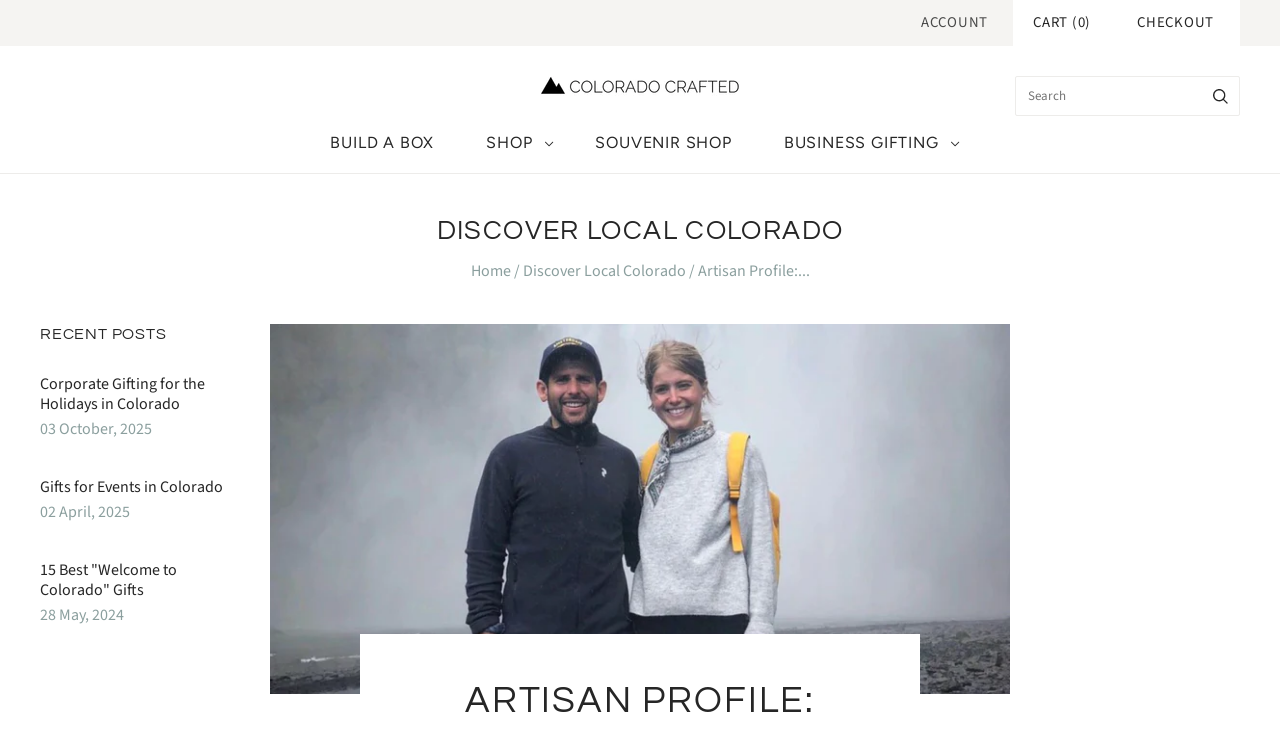

--- FILE ---
content_type: text/css
request_url: https://www.coloradocraftedbox.com/cdn/shop/t/30/assets/build-a-box.scss.css?v=56459107468002490051764884706
body_size: 4222
content:
#preview-bar-iframe{display:none!important}.clearfix:after,.custom-box-contents .custom-box-list-wrapper .list-items li:after,.custom-box-filters:after{content:"";display:table;clear:both}#custom-gift-box ul,#custom-gift-box ul li{line-height:normal;border:none}#custom-gift-box,#custom-gift-box *{-webkit-box-sizing:border-box;-moz-box-sizing:border-box;box-sizing:border-box}#custom-gift-box{display:block;margin:0 auto;padding-top:40px;max-width:1180px}#custom-gift-box img{display:block;margin:0;width:auto;max-width:100%}#giftbox-progress-bar{padding-top:40px}#giftbox-progress-bar .steps{display:table;margin-top:-5px;width:100%;table-layout:fixed}#giftbox-progress-bar .steps .step{display:table-cell;margin:0 20px;padding:0 5px;text-align:center;vertical-align:top}#giftbox-progress-bar .steps .step a{color:#999;text-decoration:none}#giftbox-progress-bar .steps .step a .icon{margin:0 auto;width:30px}#giftbox-progress-bar .steps .step a .icon .mountain-icon-wrapper{position:relative;margin:0 auto;width:30px;height:20px}#giftbox-progress-bar .steps .step a .icon .mountain-icon{position:absolute;display:inline-block;width:0;height:0;border-bottom-style:solid;border-bottom-color:#999;-webkit-transition:all .25s ease;-moz-transition:all .25s ease;-ms-transition:all .25s ease;-o-transition:all .25s ease;transition:all .25s ease}#giftbox-progress-bar .steps .step a .icon .mountain-icon.big{left:0;bottom:0;border-left:12px solid transparent;border-right:12px solid transparent;border-bottom-width:20px}#giftbox-progress-bar .steps .step a .icon .mountain-icon.little{right:0;bottom:0;border-left:8px solid transparent;border-right:8px solid transparent;border-bottom-width:14px}#giftbox-progress-bar .steps .step a .label{margin-top:5px;color:inherit;font-weight:700;font-style:normal;text-transform:uppercase}#giftbox-progress-bar .steps .step a .description{color:inherit;font-weight:400;text-transform:none}@media (max-width: 480px){#giftbox-progress-bar .steps .step a .description{display:none}}#giftbox-progress-bar .steps .step a.active{color:#005b7f}#giftbox-progress-bar .steps .step a.active .icon .mountain-icon{border-bottom-color:#005b7f}#giftbox-progress-bar .steps .step a.completed{color:#000}#giftbox-progress-bar .steps .step a.completed .icon .mountain-icon{border-bottom-color:#000}#giftbox-progress-bar .steps .step a.accessible{color:#000}#giftbox-progress-bar .steps .step a.accessible .icon .mountain-icon{border-bottom-color:#000}#giftbox-progress-bar .steps .step a.disabled{color:#999;pointer-events:none;cursor:default}#giftbox-progress-bar .steps .step a.disabled .icon .mountain-icon{border-bottom-color:#999}#packaging-options .packaging-options{display:-webkit-box;display:-webkit-flex;display:-moz-flex;display:-ms-flexbox;display:flex;-webkit-flex-flow:row wrap;-moz-flex-flow:row wrap;-ms-flex-flow:row wrap;flex-flow:row wrap;-webkit-box-pack:start;-ms-flex-pack:start;-webkit-justify-content:flex-start;-moz-justify-content:flex-start;justify-content:flex-start;-webkit-box-align:stretch;-ms-flex-align:stretch;-webkit-align-items:stretch;-moz-align-items:stretch;align-items:stretch;margin:0;padding:0;list-style:none;border-top:none}#packaging-options .packaging-options li{display:block;margin:0;padding:30px;width:50%;line-height:normal;text-align:center;border:none}@media (max-width: 768px){#packaging-options .packaging-options li{width:100%}}#packaging-options .packaging-options a{position:relative;display:block;margin:0 auto;text-decoration:none}#packaging-options .packaging-options a .selected-icon{position:absolute;top:50%;left:50%;font-size:36px;color:#36c069;opacity:0;-webkit-transform:scale(0) translate(-50%,-50%);-moz-transform:scale(0) translate(-50%,-50%);transform:scale(0) translate(-50%,-50%);-webkit-transition:all .25s ease;-moz-transition:all .25s ease;-ms-transition:all .25s ease;-o-transition:all .25s ease;transition:all .25s ease;pointer-events:none;z-index:301;background:#fff;border-radius:50%}#packaging-options .packaging-options a.sold-out{pointer-events:none}#packaging-options .packaging-options a.sold-out .box-image:before{content:"Sold Out";position:absolute;top:50%;left:0;right:0;padding:10px;height:auto;width:auto;color:#000;font-weight:700;text-align:center;background:#ffffffb3;border:none;-webkit-transform:translate(0,-50%);-moz-transform:translate(0,-50%);transform:translateY(-50%)}#packaging-options .packaging-options a.sold-out .box-image:after{display:none}#packaging-options .packaging-options a.sold-out .box-image:before,#packaging-options .packaging-options a.sold-out .box-image:after{opacity:1;z-index:300}#packaging-options .packaging-options a.selected .selected-icon{opacity:1;-webkit-transform:scale(1) translate(-50%,-50%);-moz-transform:scale(1) translate(-50%,-50%);transform:scale(1) translate(-50%,-50%)}#packaging-options .packaging-options a.selected .box-image:before,#packaging-options .packaging-options a.selected .box-image:after{opacity:1;z-index:300}#packaging-options .packaging-options a.selected .action_button{color:#36c069;background:none;border:none;box-shadow:none}#packaging-options .packaging-options .box-image{display:block;position:relative;margin-bottom:10px}#packaging-options .packaging-options .box-image img{display:block;margin:0 auto}#packaging-options .packaging-options .box-image:before{content:"";position:absolute;top:0;left:0;width:100%;height:100%;background:#ffffffbf;border:solid 2px #36c069;z-index:100;opacity:0;-webkit-transition:opacity .25s ease-in-out;-moz-transition:opacity .25s ease-in-out;-ms-transition:opacity .25s ease-in-out;-o-transition:opacity .25s ease-in-out;transition:opacity .25s ease-in-out}#packaging-options .packaging-options .action_button{display:block;margin:15px 0 0;padding:10px 20px;line-height:static;border:none;width:100%;font-size:18px;background-color:#005b7f!important;color:#fff!important}#packaging-options .packaging-options .action_button:hover{background-color:#00719e!important;border:solid 0px #00719e!important}.custom-box-contents{display:table;width:100%;border:1px solid lightgrey}.custom-box-contents .custom-box-images-wrapper,.custom-box-contents .custom-box-list-wrapper{position:relative;display:table-cell;padding:20px;vertical-align:top}.custom-box-contents .custom-box-images-wrapper{width:60%}@media (max-width: 768px){.custom-box-contents .custom-box-images-wrapper{display:block;width:100%}}.custom-box-contents .custom-box-images-wrapper .box-images{position:relative;display:block;margin:-10px;padding:0;list-style:none;font-size:0;line-height:0;border-top:none}.custom-box-contents .custom-box-images-wrapper .box-images li{position:relative;display:inline-block;margin:0;padding:10px;width:25%;text-align:center;vertical-align:top}@media (max-width: 768px){.custom-box-contents .custom-box-images-wrapper .box-images li{width:33.333%}}@media (max-width: 480px){.custom-box-contents .custom-box-images-wrapper .box-images li{width:50%}}.custom-box-contents .custom-box-images-wrapper .box-images img{display:block;margin:0 auto}.custom-box-contents .custom-box-images-wrapper .box-images .quantity-badge{position:absolute;top:0;right:0;height:20px;width:auto;min-width:20px;font-size:12px;line-height:18px;font-weight:700;border-radius:10px;text-align:center;color:#000;background:#fff;border:solid 1px rgba(0,0,0,.3)}.custom-box-contents .custom-box-list-wrapper{padding-bottom:120px;width:40%;border-left:1px solid lightgrey}@media (max-width: 768px){.custom-box-contents .custom-box-list-wrapper{display:block;width:100%;border-left:none;border-top:1px solid lightgrey}}.custom-box-contents .custom-box-list-wrapper .list-title{margin:0 0 10px;padding:0;font-size:19px;font-weight:500;text-align:center;border:none}.custom-box-contents .custom-box-list-wrapper .list-items{display:block;margin:15px 0;padding:0;list-style:none;border-top:none}.custom-box-contents .custom-box-list-wrapper .list-items li{position:relative;display:block;margin:10px 0;padding:0}.custom-box-contents .custom-box-list-wrapper .list-items .quantity,.custom-box-contents .custom-box-list-wrapper .list-items .thumbnail,.custom-box-contents .custom-box-list-wrapper .list-items .name,.custom-box-contents .custom-box-list-wrapper .list-items .price,.custom-box-contents .custom-box-list-wrapper .list-items .remove{float:left;line-height:20px}.custom-box-contents .custom-box-list-wrapper .list-items .quantity{width:10%;font-weight:500;text-align:left}.custom-box-contents .custom-box-list-wrapper .list-items .thumbnail{display:none;position:relative;width:10%}.custom-box-contents .custom-box-list-wrapper .list-items .thumbnail .quantity-badge{position:absolute;top:-5px;right:-5px;height:20px;width:auto;min-width:20px;font-size:12px;line-height:18px;font-weight:700;border-radius:10px;text-align:center;color:#000;background:#fff;border:solid 1px rgba(0,0,0,.3);z-index:10}.custom-box-contents .custom-box-list-wrapper .list-items .name{width:60%;text-align:left}.custom-box-contents .custom-box-list-wrapper .list-items .price{width:30%;padding-right:20px;font-weight:500;text-align:right}.custom-box-contents .custom-box-list-wrapper .list-items .remove{position:absolute;top:0;right:0;font-size:19px;font-weight:500;text-decoration:none;color:#aaa}.custom-box-contents .custom-box-list-wrapper .list-box-size{display:block;margin-left:-20px;margin-right:-20px;padding:5px 20px;font-size:18px;text-align:center;background:#fafafa;border-top:1px solid lightgrey;border-bottom:1px solid lightgrey}.custom-box-contents .custom-box-list-wrapper .list-box-size .label{font-style:normal}.custom-box-contents .custom-box-list-wrapper .list-box-size .box-size{color:#005b7f}.custom-box-contents .custom-box-list-wrapper .list-subtotal{position:absolute;left:0;bottom:0;padding:15px 20px;width:100%;height:120px;text-align:center}.custom-box-contents .custom-box-list-wrapper .list-subtotal .label,.custom-box-contents .custom-box-list-wrapper .list-subtotal .subtotal{font-size:19px;font-weight:500}.custom-box-contents .custom-box-list-wrapper .list-subtotal .checkout-button{display:block;margin:15px 0 0;padding:10px 20px;line-height:static;border:none;width:100%;font-size:18px;background-color:#005b7f!important;color:#fff!important}.custom-box-contents .custom-box-list-wrapper .list-subtotal .checkout-button:hover{background-color:#00719e!important;border:solid 0px #00719e!important}.custom-box-contents .custom-box-images-wrapper .instructions{margin-bottom:20px}.custom-box-contents .custom-box-images-wrapper .instructions .btn{padding-top:10px;padding-bottom:10px;line-height:25px;white-space:normal}.custom-box-filters{display:block;margin:0 -10px;padding:20px 0}.custom-box-filters .filter-group{float:left;padding:0 10px;width:25%}@media (max-width: 768px){.custom-box-filters .filter-group{width:100%}.custom-box-filters .filter-group+.filter-group{margin-top:10px}}.custom-box-filters .filter-group select{border-bottom-color:#d3d3d3;border-radius:5px;border-bottom-style:solid;border-bottom-width:1px;border-image-outset:0;border-image-repeat:stretch;border-image-slice:100%;border-image-source:none;border-image-width:1;border-left-color:#d3d3d3;border-left-style:solid;border-left-width:1px;border-right-color:#d3d3d3;border-right-style:solid;border-right-width:1px;border-top-color:#d3d3d3;border-top-style:solid;border-top-width:1px;box-sizing:border-box;color:#000;display:block;font-family:Trade Gothic Next,sans-serif;font-feature-settings:normal;font-kerning:auto;font-language-override:normal;font-optical-sizing:auto;font-size:16px;font-size-adjust:none;font-stretch:100%;font-style:normal;font-variant-alternates:normal;font-variant-caps:normal;font-variant-east-asian:normal;font-variant-ligatures:normal;font-variant-numeric:normal;font-variant-position:normal;font-variation-settings:normal;font-weight:300;line-height:26px;margin:0;padding:10px 30px 10px 10px;text-align:start;text-transform:none;width:270px;background-color:#fff;color:#5a5a5a}.custom-box-items{margin:0;padding:10px;border-top:1px solid lightgrey;box-sizing:border-box}.custom-box-items .giftbox-items{display:block;margin:0 -20px;padding:0;font-size:0;list-style:none;border:none}.custom-box-items .giftbox-items.desktop-1 .giftbox-item{width:100%}.custom-box-items .giftbox-items.desktop-2 .giftbox-item{width:50%}.custom-box-items .giftbox-items.desktop-3 .giftbox-item{width:33.33%}.custom-box-items .giftbox-items.desktop-4 .giftbox-item{width:25%}.custom-box-items .giftbox-items.desktop-5 .giftbox-item{width:20%}@media (max-width: 768px){.custom-box-items .giftbox-items.tablet-1 .giftbox-item{width:100%}.custom-box-items .giftbox-items.tablet-2 .giftbox-item{width:50%}.custom-box-items .giftbox-items.tablet-3 .giftbox-item{width:33.33%}.custom-box-items .giftbox-items.tablet-4 .giftbox-item{width:25%}.custom-box-items .giftbox-items.tablet-5 .giftbox-item{width:20%}}@media (max-width: 480px){.custom-box-items .giftbox-items.mobile-1 .giftbox-item{width:100%}.custom-box-items .giftbox-items.mobile-2 .giftbox-item{width:50%}.custom-box-items .giftbox-items.mobile-3 .giftbox-item{width:33.33%}.custom-box-items .giftbox-items.mobile-4 .giftbox-item{width:25%}.custom-box-items .giftbox-items.mobile-5 .giftbox-item{width:20%}}.custom-box-items .giftbox-item{position:relative;display:inline-block;margin:0;padding:20px 10px;width:20%;font-size:16px;text-align:left;vertical-align:top;border:none;box-sizing:border-box;-webkit-transition:all .25s cubic-bezier(.25,.46,.45,.94);-moz-transition:all .25s cubic-bezier(.25,.46,.45,.94);-ms-transition:all .25s cubic-bezier(.25,.46,.45,.94);-o-transition:all .25s cubic-bezier(.25,.46,.45,.94);transition:all .25s cubic-bezier(.25,.46,.45,.94)}.custom-box-items .giftbox-item .product-image{position:relative;display:block;margin-bottom:10px;overflow:hidden}.custom-box-items .giftbox-item .product-image .image{display:block}.custom-box-items .giftbox-item .product-image .image img{display:block;margin:0 auto;width:auto;max-width:100%}.custom-box-items .giftbox-item .favorite{position:absolute;top:0;left:0;margin:5px;width:20px;height:20px;line-height:20px;font-size:20px;text-align:center;color:#005b7f;opacity:0;border-radius:50%;background:#fff;-webkit-transform:translate(0,-5px);-moz-transform:translate(0,-5px);transform:translateY(-5px);-webkit-transition:all .25s ease;-moz-transition:all .25s ease;-ms-transition:all .25s ease;-o-transition:all .25s ease;transition:all .25s ease}.custom-box-items .giftbox-item .favorite.saved{opacity:1;color:#e51164;-webkit-transform:translate(0,0);-moz-transform:translate(0,0);transform:translate(0)}@media (max-width: 768px){.custom-box-items .giftbox-item .favorite{opacity:1;-webkit-transform:translate(0,0);-moz-transform:translate(0,0);transform:translate(0)}}.custom-box-items .giftbox-item:hover .favorite{opacity:1;-webkit-transform:translate(0,0);-moz-transform:translate(0,0);transform:translate(0)}.custom-box-items .giftbox-item .controls{position:absolute;left:0;right:0;bottom:0;margin:5px;text-align:center;z-index:200;opacity:0;-webkit-transform:translate(0,5px);-moz-transform:translate(0,5px);transform:translateY(5px);-webkit-transition:all .25s cubic-bezier(.25,.46,.45,.94);-moz-transition:all .25s cubic-bezier(.25,.46,.45,.94);-ms-transition:all .25s cubic-bezier(.25,.46,.45,.94);-o-transition:all .25s cubic-bezier(.25,.46,.45,.94);transition:all .25s cubic-bezier(.25,.46,.45,.94)}@media (max-width: 768px){.custom-box-items .giftbox-item .controls{position:relative;margin:5px 0 0;opacity:1;-webkit-transform:translate(0,0);-moz-transform:translate(0,0);transform:translate(0)}}.custom-box-items .giftbox-item .controls .buy-buttons{background:#fff}.custom-box-items .giftbox-item:hover .controls{opacity:1;-webkit-transform:translate(0,0);-moz-transform:translate(0,0);transform:translate(0)}.custom-box-items .giftbox-item .brand{text-transform:uppercase}.custom-box-items .giftbox-item .title{font-size:14px;text-transform:uppercase}.custom-box-items .giftbox-item .price{margin-top:10px;font-weight:300}.custom-box-items .giftbox-item .price .sold-out{font-style:italic}.custom-box-items .giftbox-item .price .divider{opacity:.5}.custom-box-items .giftbox-item .unavailable{display:none;position:absolute;top:50%;left:0;right:0;margin:0;padding:10px;line-height:1.2;text-align:center;background:#ffffffb3;pointer-events:none;-webkit-transform:translate(0,-50%);-moz-transform:translate(0,-50%);transform:translateY(-50%)}.custom-box-items .giftbox-item .unavailable p{margin:0}.custom-box-items .giftbox-item .low-stock{position:absolute;left:0;right:0;bottom:0;margin:6px;padding:0;line-height:2.5;text-align:center;background:#2f204299;color:#fff;pointer-events:none}.custom-box-items .giftbox-item .low-stock p{margin:0}@media (max-width: 768px){.custom-box-items .giftbox-item .low-stock{line-height:2}}.custom-box-items .giftbox-item.highlight{background-color:#ffcc9980}.custom-box-items .giftbox-item.disabled.highlight{background-color:#ffcc99bf}.custom-box-items .giftbox-item.disabled{opacity:1}.custom-box-items .disabled{pointer-events:auto}.custom-box-items .disabled .unavailable{display:block}.custom-box-items .disabled .info,.custom-box-items .disabled .plus.disabled,.custom-box-items .disabled .minus.disabled{display:none}.custom-box-items .disabled .plus{opacity:.5;pointer-events:none;-webkit-transform:translate(0,0);-moz-transform:translate(0,0);transform:translate(0)}.custom-box-items .disabled .minus{position:relative;opacity:1;-webkit-transform:translate(0,0);-moz-transform:translate(0,0);transform:translate(0)}.custom-box-no-items{display:none;margin:0;padding:40px 20px;text-align:center;border:none}#custom-giftbox-tray{position:fixed;left:0;bottom:0;padding:10px 0;width:100%;background:#fff;border-top:1px solid #ccc;z-index:999;-webkit-transform:translate(0,100%);-moz-transform:translate(0,100%);transform:translateY(100%);-webkit-transition:all .25s cubic-bezier(.25,.46,.45,.94);-moz-transition:all .25s cubic-bezier(.25,.46,.45,.94);-ms-transition:all .25s cubic-bezier(.25,.46,.45,.94);-o-transition:all .25s cubic-bezier(.25,.46,.45,.94);transition:all .25s cubic-bezier(.25,.46,.45,.94)}[data-current-step] #custom-giftbox-tray{-webkit-transform:translate(0,100%);-moz-transform:translate(0,100%);transform:translateY(100%)}[data-current-step="2"] #custom-giftbox-tray.visible,#custom-giftbox-tray.visible{-webkit-transform:translate(0,0);-moz-transform:translate(0,0);transform:translate(0)}#custom-giftbox-tray .custom-giftbox-tray-wrapper{display:-webkit-box;display:-webkit-flex;display:-moz-flex;display:-ms-flexbox;display:flex;-webkit-flex-flow:row nowrap;-moz-flex-flow:row nowrap;-ms-flex-flow:row nowrap;flex-flow:row nowrap;-webkit-box-pack:start;-ms-flex-pack:start;-webkit-justify-content:flex-start;-moz-justify-content:flex-start;justify-content:flex-start;-webkit-box-align:center;-ms-flex-align:center;-webkit-align-items:center;-moz-align-items:center;align-items:center;-webkit-align-content:center;-moz-align-content:center;-ms-flex-line-pack:center;align-content:center;padding:0 10px}@media (max-width: 768px){#custom-giftbox-tray .custom-giftbox-tray-wrapper{-webkit-flex-flow:row wrap;-moz-flex-flow:row wrap;-ms-flex-flow:row wrap;flex-flow:row wrap}}#custom-giftbox-tray .custom-giftbox-tray-items{flex:1 0 auto}@media (max-width: 768px){#custom-giftbox-tray .custom-giftbox-tray-items{flex:1 1 auto;width:50%}}#custom-giftbox-tray .custom-giftbox-tray-items .giftbox-images{display:block;margin:0;padding:0;list-style:none;font-size:0;overflow-x:auto;overflow-y:visible;white-space:nowrap;-webkit-user-select:none;-ms-overflow-style:none;-webkit-overflow-scrolling:touch}#custom-giftbox-tray .custom-giftbox-tray-items .giftbox-images::-webkit-scrollbar{display:none;height:0!important}#custom-giftbox-tray .custom-giftbox-tray-items .giftbox-images li,#custom-giftbox-tray .custom-giftbox-tray-items .giftbox-images img{position:relative;display:inline-block;margin:0;padding:0;max-height:40px;height:40px}#custom-giftbox-tray .custom-giftbox-tray-items .giftbox-images li+li{margin-left:10px}#custom-giftbox-tray .custom-giftbox-tray-items .giftbox-images .quantity-badge{position:absolute;top:-5px;right:-5px;height:20px;width:auto;min-width:20px;font-size:12px;line-height:18px;font-weight:700;border-radius:10px;text-align:center;color:#000;background:#fff;border:solid 1px rgba(0,0,0,.3);z-index:10}#custom-giftbox-tray .custom-giftbox-tray-actions{flex:0 0 auto;padding:0}@media (max-width: 768px){#custom-giftbox-tray .custom-giftbox-tray-actions{flex:1 1 auto;padding:10px 0 0;width:100%}}#custom-giftbox-tray .custom-giftbox-tray-actions .checkout-button{display:block;margin:0;padding:15px 20px;height:auto;line-height:20px;width:100%;text-align:center;border-radius:0;border:none;background-color:#005b7f!important;color:#fff!important}@media (max-width: 768px){#custom-giftbox-tray .custom-giftbox-tray-actions .checkout-button{width:100%}}#custom-giftbox-tray .custom-giftbox-tray-actions .checkout-button:hover{background-color:#00719e!important;border:solid 0px #00719e!important}.no-scroll{overflow:hidden!important}.giftbox-modal{position:fixed;top:0;left:0;right:0;bottom:0;margin:0;padding:0;width:100%;height:100%;background:#000000bf;overflow:auto;z-index:2147483647;opacity:0;visibility:hidden;-webkit-transition:opacity .5s ease;-moz-transition:opacity .5s ease;-ms-transition:opacity .5s ease;-o-transition:opacity .5s ease;transition:opacity .5s ease}@media (max-width: 768px){.giftbox-modal{opacity:1;visibility:visible;background:#fff;-webkit-transform:translateX(100%);-moz-transform:translateX(100%);transform:translate(100%);-webkit-transition:all .5s ease;-moz-transition:all .5s ease;-ms-transition:all .5s ease;-o-transition:all .5s ease;transition:all .5s ease}}.giftbox-modal.visible{opacity:1;visibility:visible}@media (max-width: 768px){.giftbox-modal.visible{-webkit-transform:translateX(0);-moz-transform:translateX(0);transform:translate(0)}}.giftbox-modal .giftbox-modal-inner{display:-webkit-box;display:-webkit-flex;display:-moz-flex;display:-ms-flexbox;display:flex;-webkit-flex-flow:row nowrap;-moz-flex-flow:row nowrap;-ms-flex-flow:row nowrap;flex-flow:row nowrap;-webkit-box-pack:center;-ms-flex-pack:center;-webkit-justify-content:center;-moz-justify-content:center;justify-content:center;-webkit-box-align:center;-ms-flex-align:center;-webkit-align-items:center;-moz-align-items:center;align-items:center;-webkit-align-content:center;-moz-align-content:center;-ms-flex-line-pack:center;align-content:center;margin:40px;padding:0;overflow:auto;box-sizing:border-box}@media (max-width: 768px){.giftbox-modal .giftbox-modal-inner{margin:0;width:100%;height:100%}}.giftbox-modal .giftbox-modal-close{position:absolute;top:0;right:0;width:40px;height:40px;line-height:40px;font-size:30px;color:#fff;text-align:center;box-sizing:border-box}.giftbox-modal .giftbox-modal-close .desktop{display:block}.giftbox-modal .giftbox-modal-close .mobile{display:none}@media (max-width: 768px){.giftbox-modal .giftbox-modal-close{display:block;padding:0 20px;width:100%;font-size:16px;text-align:left;color:#005b7f;background:#fff;border-bottom:solid 1px #eaeaea;z-index:10000}.giftbox-modal .giftbox-modal-close .desktop{display:none}.giftbox-modal .giftbox-modal-close .mobile{display:block}}.giftbox-modal .giftbox-modal-wrapper{margin:0 auto;padding:20px;width:100%;max-width:960px;background:#fff;border-radius:5px;align-self:center;box-sizing:border-box;overflow:auto;-webkit-overflow-scrolling:touch}@media (max-width: 768px){.giftbox-modal .giftbox-modal-wrapper{align-self:flex-start;padding:60px 20px 20px;border-radius:0;height:100%;min-height:100%;background:#fff;z-index:1000}}.modal-product{padding:0}.modal-product .modal-product-images,.modal-product .modal-product-info{float:left;padding:0;width:50%;box-sizing:border-box}@media (max-width: 768px){.modal-product .modal-product-images,.modal-product .modal-product-info{float:none;width:100%}}.modal-product .modal-product-images{padding:0 20px 0 0}@media (max-width: 768px){.modal-product .modal-product-images{padding:0 0 20px}}.modal-product .modal-product-images img{display:block;margin:0 auto;max-width:100%;max-height:none}.modal-product .modal-product-images .product-slideshow{display:block;margin:0;width:100%;overflow:hidden}.modal-product .modal-product-info{padding:0 0 0 20px;text-align:center}@media (max-width: 768px){.modal-product .modal-product-info{padding:0}}.modal-product .product-info-title,.modal-product .product-info-vendor{margin:0 auto;padding:0;text-align:center;line-height:normal;text-transform:uppercase;border:none}.modal-product .product-info-title{font-size:24px}.modal-product .product-info-vendor{font-size:18px}.modal-product .product-info-description{margin:20px 0;text-align:center}.modal-product .product-info-quantity{margin-top:20px}.modal-product .product-info-favorite{margin-top:20px;text-align:center}#box-item-options{text-align:left}#card-options .card-options{display:block}#card-options .card-options .card-options-list{display:block;margin:-10px;padding:0;font-size:0;list-style:none;text-align:left}#card-options .card-options .card-options-list li{display:inline-block;margin:0;padding:10px;width:25%;font-size:14px;text-align:center;vertical-align:top;-webkit-box-sizing:border-box;-moz-box-sizing:border-box;box-sizing:border-box}@media (max-width: 768px){#card-options .card-options .card-options-list li{width:50%}}#card-options .card-options a{display:block;margin:0 auto;text-decoration:none}#card-options .card-options .card-image{display:block;position:relative}#card-options .card-options .card-image img{display:block;margin:0 auto}#card-options .card-options .card-image:before{content:"";position:absolute;top:0;left:0;width:100%;height:100%;background:#ffffffbf;border:solid 2px #36c069;z-index:100;opacity:0;-webkit-transition:opacity .25s ease-in-out;-moz-transition:opacity .25s ease-in-out;-ms-transition:opacity .25s ease-in-out;-o-transition:opacity .25s ease-in-out;transition:opacity .25s ease-in-out}#card-options .card-options .card-image .selected-icon{position:absolute;top:50%;left:50%;font-size:36px;color:#36c069;opacity:0;-webkit-transform:scale(0) translate(-50%,-50%);-moz-transform:scale(0) translate(-50%,-50%);transform:scale(0) translate(-50%,-50%);-webkit-transition:all .25s ease;-moz-transition:all .25s ease;-ms-transition:all .25s ease;-o-transition:all .25s ease;transition:all .25s ease;pointer-events:none;z-index:301;background:#fff;border-radius:50%}#card-options .card-options .selected .card-image:before{opacity:1;z-index:300}#card-options .card-options .selected .card-image .selected-icon{opacity:1;-webkit-transform:scale(1) translate(-50%,-50%);-moz-transform:scale(1) translate(-50%,-50%);transform:scale(1) translate(-50%,-50%)}#card-options .card-options .selected .card-image .card-title{color:#36c069}#card-options .card-options .card-title{margin-top:10px;font-weight:700}#card-options .card-message{margin:40px -10px 0;font-size:0;text-align:left}#card-options .card-message .image-column,#card-options .card-message .message-column{display:inline-block;padding:10px;font-size:14px;vertical-align:top;-webkit-box-sizing:border-box;-moz-box-sizing:border-box;box-sizing:border-box}#card-options .card-message .image-column{width:33.33%;text-align:center}@media (max-width: 480px){#card-options .card-message .image-column{display:block;margin:20px auto;width:100%}}#card-options .card-message .image-column small{display:block}#card-options .card-message .message-column{width:66.66%}@media (max-width: 480px){#card-options .card-message .message-column{display:block;margin:20px auto;width:100%}}#card-options .card-message textarea{display:block;margin:10px 0 15px;padding:15px;width:100%;height:auto;font-size:16px;color:#000;border:solid 1px #ccc;-webkit-box-sizing:border-box;-moz-box-sizing:border-box;box-sizing:border-box}#card-options .card-message textarea:disabled{color:#777;border:solid 1px #eee;background:transparent}#card-options .card-message #remaining-characters{margin-top:-10px;color:#999}#card-options .card-message #remaining-characters.max-reached{color:#ff6848}#card-options .card-message .button{margin-top:20px}#build-complete{padding:0 0 80px}#build-complete .status-icon{position:relative;display:inline-block;width:60px;height:60px;line-height:60px;font-size:60px;color:#005b7f;border-radius:50%;-webkit-transition:all .25s cubic-bezier(.25,.46,.45,.94);-moz-transition:all .25s cubic-bezier(.25,.46,.45,.94);-ms-transition:all .25s cubic-bezier(.25,.46,.45,.94);-o-transition:all .25s cubic-bezier(.25,.46,.45,.94);transition:all .25s cubic-bezier(.25,.46,.45,.94)}#build-complete .status-icon:after{content:"";position:absolute;top:50%;left:50%;width:58px;height:58px;border-radius:50%;border:4px solid #005b7f;z-index:0;-webkit-transform:translate(-50%,-50%);-moz-transform:translate(-50%,-50%);transform:translate(-50%,-50%);-webkit-transition:border .5s ease;-moz-transition:border .5s ease;-ms-transition:border .5s ease;-o-transition:border .5s ease;transition:border .5s ease}#build-complete .status-icon svg{position:relative;z-index:1}#build-complete .status-icon.success{color:#36c069;font-size:30px}#build-complete .status-icon.success:after{border:4px solid #36c069}.build-page{text-align:center}.build-page .step-title{margin:10px 0;padding:0;line-height:1.5;text-align:center;text-transform:uppercase;border-top:none;border-bottom:none}.build-page .step-title.primary{color:#000}.build-page .step-title.secondary{color:#00000080}.build-page .step-description{text-align:center;margin:30px 0}.build-page .step-buttons{margin-top:40px;padding:40px 0;text-align:left;border-top:solid 1px #eaeaea}.giftbox-pages{position:relative;display:block;margin:0 auto;max-width:1180px;overflow:hidden}.giftbox-pages .giftbox-page-track{position:relative;display:block;overflow:hidden;width:400%}.giftbox-pages .giftbox-page-track .giftbox-page{position:relative;display:block;float:left;margin:0;padding:0;width:100%;max-width:1180px;height:1px;overflow:hidden;-webkit-transition:all .25s cubic-bezier(.25,.46,.45,.94);-moz-transition:all .25s cubic-bezier(.25,.46,.45,.94);-ms-transition:all .25s cubic-bezier(.25,.46,.45,.94);-o-transition:all .25s cubic-bezier(.25,.46,.45,.94);transition:all .25s cubic-bezier(.25,.46,.45,.94)}.giftbox-pages .giftbox-page-track .giftbox-page.active{height:auto}.buy-buttons{margin:0 auto;border-radius:3px;overflow:hidden}.buy-buttons .buy-button{display:flex;flex-direction:row;flex-wrap:nowrap;justify-content:center;align-items:center;align-content:center}.buy-buttons .buy-button.single{display:flex}.buy-buttons .buy-button.multi,.buy-buttons.in-cart .buy-button.single{display:none}.buy-buttons.in-cart .buy-button.multi{display:flex}.buy-buttons .action_button,.buy-buttons .label{margin:0;padding-left:10px;padding-right:10px;width:100%;letter-spacing:1px;line-height:40px;box-shadow:none;border:none}.buy-buttons .action_button{flex-grow:0;padding:0;min-width:40px;text-shadow:none;border-radius:0;border:none;background-color:#005b7f!important;color:#fff!important}.buy-buttons .action_button:hover{background-color:#00719e!important;border:solid 0px #00719e!important}.buy-buttons .action_button.disabled,.buy-buttons .action_button[disabled],.buy-buttons .action_button.disabled:hover,.buy-buttons .action_button[disabled]:hover{color:#999!important;background-color:#fff!important;pointer-events:none;cursor:default}.buy-buttons .label{flex-grow:1;padding:0 15px;border-left:solid 1px #005b7f;border-right:solid 1px #005b7f;text-align:center;text-overflow:ellipsis;white-space:nowrap;overflow:hidden}.buy-buttons .buy-button.single{border:solid 1px #005b7f}.buy-buttons .buy-button.single.sold-out{border:solid 1px #999999}.buy-buttons .buy-button.single .action_button{width:100%}.buy-buttons .buy-button.multi{border:solid 1px #005b7f}.buy-buttons .buy-button.multi .action_button{width:40px}#giftbox-favorites{position:fixed;right:0;bottom:100%;margin:15px;padding:0;width:30px;height:30px;line-height:30px;font-size:16px;color:#e51164;text-align:center;border-radius:50%;background:#fff;border:solid 2px #e51164;-webkit-transform:translate(0,400%);-moz-transform:translate(0,400%);transform:translateY(400%);-webkit-transition:all .25s cubic-bezier(.25,.46,.45,.94);-moz-transition:all .25s cubic-bezier(.25,.46,.45,.94);-ms-transition:all .25s cubic-bezier(.25,.46,.45,.94);-o-transition:all .25s cubic-bezier(.25,.46,.45,.94);transition:all .25s cubic-bezier(.25,.46,.45,.94)}#giftbox-favorites.visible{-webkit-transform:translate(0,0);-moz-transform:translate(0,0);transform:translate(0)}.giftbox-favorite{position:relative;display:inline-block;color:#000;text-decoration:none;-webkit-transition:all .25s cubic-bezier(.25,.46,.45,.94);-moz-transition:all .25s cubic-bezier(.25,.46,.45,.94);-ms-transition:all .25s cubic-bezier(.25,.46,.45,.94);-o-transition:all .25s cubic-bezier(.25,.46,.45,.94);transition:all .25s cubic-bezier(.25,.46,.45,.94)}.giftbox-favorite svg{display:inline-block;color:inherit;vertical-align:middle}.giftbox-favorite span{display:inline-block;margin-left:5px;color:inherit;vertical-align:middle}.giftbox-favorite.saved{color:#e51164}.modal-favorites{padding:0}.modal-favorites .modal-favorites-title{text-align:center}@media (max-width: 768px){.modal-favorites .modal-favorites-title{text-align:left}}.modal-favorites .custom-box-items{border:none}.has-modal{overflow:hidden}.notification-modal{position:fixed;top:0;left:0;right:0;bottom:0;padding:20px 10px;background:#0006;opacity:0;z-index:2147483647;display:flex;justify-content:center;align-items:center;-webkit-transition:opacity .25s ease-in-out;-moz-transition:opacity .25s ease-in-out;-ms-transition:opacity .25s ease-in-out;-o-transition:opacity .25s ease-in-out;transition:opacity .25s ease-in-out}.notification-modal.visible{opacity:1}.notification-modal .notification-dialog{margin:0 auto;width:100%;max-width:500px;background:#fff;box-shadow:0 5px 15px #0003;border:solid 1px rgba(0,0,0,.4);border-radius:6px;opacity:0;-webkit-transform:scale(0);-moz-transform:scale(0);transform:scale(0);-webkit-transition:all .15s ease-in-out;-moz-transition:all .15s ease-in-out;-ms-transition:all .15s ease-in-out;-o-transition:all .15s ease-in-out;transition:all .15s ease-in-out}.notification-modal.visible .notification-dialog{opacity:1;-webkit-transform:scale(1);-moz-transform:scale(1);transform:scale(1)}.notification-modal .notification-dialog-header{display:block;padding:20px 25px 0;font-size:20px;color:#404040;text-align:left}.notification-modal .notification-dialog-content{display:block;padding:20px 25px;color:#404040;text-align:left}.notification-modal .notification-dialog-actions{display:block;padding:20px 25px;border-top:solid 1px lightgrey;text-align:right}.notification-modal .notification-dialog-actions .button{display:inline-block;margin:0;width:auto}.notification-modal .notification-dialog-actions .button+.button{margin:0 0 0 12px}@media (max-width: 480px){.notification-modal .notification-dialog-actions{display:-webkit-box;display:-webkit-flex;display:-moz-flex;display:-ms-flexbox;display:flex;-webkit-flex-flow:row wrap;-moz-flex-flow:row wrap;-ms-flex-flow:row wrap;flex-flow:row wrap;-webkit-box-pack:start;-ms-flex-pack:start;-webkit-justify-content:flex-start;-moz-justify-content:flex-start;justify-content:flex-start}.notification-modal .notification-dialog-actions .button.primary{order:1;margin-top:0!important}.notification-modal .notification-dialog-actions .button.secondary{order:2}.notification-modal .notification-dialog-actions .button,.notification-modal .notification-dialog-actions .button+.button{display:block;margin:12px 0 0;width:100%}}.notification-modal .danger .notification-dialog-actions button.primary{color:#fff;background:#ff6848;border:solid 1px #ff6848}.notification-modal .danger .notification-dialog-actions button.primary:hover{color:#fff;background:#ff3e15;border:solid 1px #ff3e15}
/*# sourceMappingURL=/cdn/shop/t/30/assets/build-a-box.scss.css.map?v=56459107468002490051764884706 */
